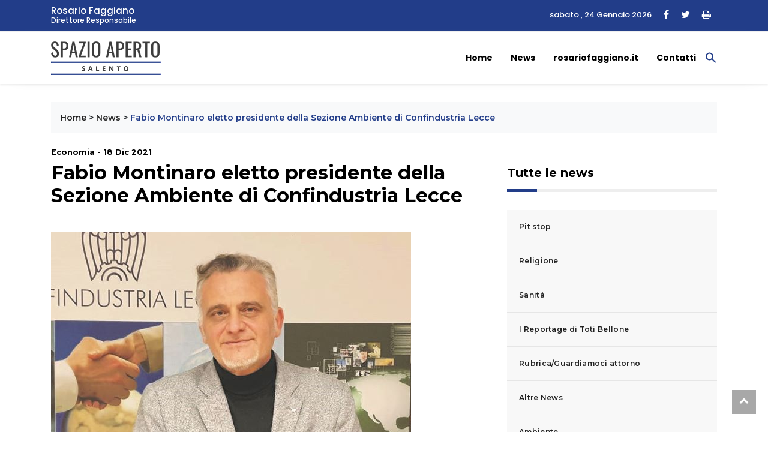

--- FILE ---
content_type: text/html; charset=utf-8
request_url: https://www.google.com/recaptcha/api2/anchor?ar=1&k=6LflPeMoAAAAAA9DnOozGUz3cI6YCBnxwQRHIaJh&co=aHR0cHM6Ly93d3cuc3BhemlvYXBlcnRvc2FsZW50by5pdDo0NDM.&hl=en&v=PoyoqOPhxBO7pBk68S4YbpHZ&size=invisible&anchor-ms=20000&execute-ms=30000&cb=id7mjwj3d80p
body_size: 48701
content:
<!DOCTYPE HTML><html dir="ltr" lang="en"><head><meta http-equiv="Content-Type" content="text/html; charset=UTF-8">
<meta http-equiv="X-UA-Compatible" content="IE=edge">
<title>reCAPTCHA</title>
<style type="text/css">
/* cyrillic-ext */
@font-face {
  font-family: 'Roboto';
  font-style: normal;
  font-weight: 400;
  font-stretch: 100%;
  src: url(//fonts.gstatic.com/s/roboto/v48/KFO7CnqEu92Fr1ME7kSn66aGLdTylUAMa3GUBHMdazTgWw.woff2) format('woff2');
  unicode-range: U+0460-052F, U+1C80-1C8A, U+20B4, U+2DE0-2DFF, U+A640-A69F, U+FE2E-FE2F;
}
/* cyrillic */
@font-face {
  font-family: 'Roboto';
  font-style: normal;
  font-weight: 400;
  font-stretch: 100%;
  src: url(//fonts.gstatic.com/s/roboto/v48/KFO7CnqEu92Fr1ME7kSn66aGLdTylUAMa3iUBHMdazTgWw.woff2) format('woff2');
  unicode-range: U+0301, U+0400-045F, U+0490-0491, U+04B0-04B1, U+2116;
}
/* greek-ext */
@font-face {
  font-family: 'Roboto';
  font-style: normal;
  font-weight: 400;
  font-stretch: 100%;
  src: url(//fonts.gstatic.com/s/roboto/v48/KFO7CnqEu92Fr1ME7kSn66aGLdTylUAMa3CUBHMdazTgWw.woff2) format('woff2');
  unicode-range: U+1F00-1FFF;
}
/* greek */
@font-face {
  font-family: 'Roboto';
  font-style: normal;
  font-weight: 400;
  font-stretch: 100%;
  src: url(//fonts.gstatic.com/s/roboto/v48/KFO7CnqEu92Fr1ME7kSn66aGLdTylUAMa3-UBHMdazTgWw.woff2) format('woff2');
  unicode-range: U+0370-0377, U+037A-037F, U+0384-038A, U+038C, U+038E-03A1, U+03A3-03FF;
}
/* math */
@font-face {
  font-family: 'Roboto';
  font-style: normal;
  font-weight: 400;
  font-stretch: 100%;
  src: url(//fonts.gstatic.com/s/roboto/v48/KFO7CnqEu92Fr1ME7kSn66aGLdTylUAMawCUBHMdazTgWw.woff2) format('woff2');
  unicode-range: U+0302-0303, U+0305, U+0307-0308, U+0310, U+0312, U+0315, U+031A, U+0326-0327, U+032C, U+032F-0330, U+0332-0333, U+0338, U+033A, U+0346, U+034D, U+0391-03A1, U+03A3-03A9, U+03B1-03C9, U+03D1, U+03D5-03D6, U+03F0-03F1, U+03F4-03F5, U+2016-2017, U+2034-2038, U+203C, U+2040, U+2043, U+2047, U+2050, U+2057, U+205F, U+2070-2071, U+2074-208E, U+2090-209C, U+20D0-20DC, U+20E1, U+20E5-20EF, U+2100-2112, U+2114-2115, U+2117-2121, U+2123-214F, U+2190, U+2192, U+2194-21AE, U+21B0-21E5, U+21F1-21F2, U+21F4-2211, U+2213-2214, U+2216-22FF, U+2308-230B, U+2310, U+2319, U+231C-2321, U+2336-237A, U+237C, U+2395, U+239B-23B7, U+23D0, U+23DC-23E1, U+2474-2475, U+25AF, U+25B3, U+25B7, U+25BD, U+25C1, U+25CA, U+25CC, U+25FB, U+266D-266F, U+27C0-27FF, U+2900-2AFF, U+2B0E-2B11, U+2B30-2B4C, U+2BFE, U+3030, U+FF5B, U+FF5D, U+1D400-1D7FF, U+1EE00-1EEFF;
}
/* symbols */
@font-face {
  font-family: 'Roboto';
  font-style: normal;
  font-weight: 400;
  font-stretch: 100%;
  src: url(//fonts.gstatic.com/s/roboto/v48/KFO7CnqEu92Fr1ME7kSn66aGLdTylUAMaxKUBHMdazTgWw.woff2) format('woff2');
  unicode-range: U+0001-000C, U+000E-001F, U+007F-009F, U+20DD-20E0, U+20E2-20E4, U+2150-218F, U+2190, U+2192, U+2194-2199, U+21AF, U+21E6-21F0, U+21F3, U+2218-2219, U+2299, U+22C4-22C6, U+2300-243F, U+2440-244A, U+2460-24FF, U+25A0-27BF, U+2800-28FF, U+2921-2922, U+2981, U+29BF, U+29EB, U+2B00-2BFF, U+4DC0-4DFF, U+FFF9-FFFB, U+10140-1018E, U+10190-1019C, U+101A0, U+101D0-101FD, U+102E0-102FB, U+10E60-10E7E, U+1D2C0-1D2D3, U+1D2E0-1D37F, U+1F000-1F0FF, U+1F100-1F1AD, U+1F1E6-1F1FF, U+1F30D-1F30F, U+1F315, U+1F31C, U+1F31E, U+1F320-1F32C, U+1F336, U+1F378, U+1F37D, U+1F382, U+1F393-1F39F, U+1F3A7-1F3A8, U+1F3AC-1F3AF, U+1F3C2, U+1F3C4-1F3C6, U+1F3CA-1F3CE, U+1F3D4-1F3E0, U+1F3ED, U+1F3F1-1F3F3, U+1F3F5-1F3F7, U+1F408, U+1F415, U+1F41F, U+1F426, U+1F43F, U+1F441-1F442, U+1F444, U+1F446-1F449, U+1F44C-1F44E, U+1F453, U+1F46A, U+1F47D, U+1F4A3, U+1F4B0, U+1F4B3, U+1F4B9, U+1F4BB, U+1F4BF, U+1F4C8-1F4CB, U+1F4D6, U+1F4DA, U+1F4DF, U+1F4E3-1F4E6, U+1F4EA-1F4ED, U+1F4F7, U+1F4F9-1F4FB, U+1F4FD-1F4FE, U+1F503, U+1F507-1F50B, U+1F50D, U+1F512-1F513, U+1F53E-1F54A, U+1F54F-1F5FA, U+1F610, U+1F650-1F67F, U+1F687, U+1F68D, U+1F691, U+1F694, U+1F698, U+1F6AD, U+1F6B2, U+1F6B9-1F6BA, U+1F6BC, U+1F6C6-1F6CF, U+1F6D3-1F6D7, U+1F6E0-1F6EA, U+1F6F0-1F6F3, U+1F6F7-1F6FC, U+1F700-1F7FF, U+1F800-1F80B, U+1F810-1F847, U+1F850-1F859, U+1F860-1F887, U+1F890-1F8AD, U+1F8B0-1F8BB, U+1F8C0-1F8C1, U+1F900-1F90B, U+1F93B, U+1F946, U+1F984, U+1F996, U+1F9E9, U+1FA00-1FA6F, U+1FA70-1FA7C, U+1FA80-1FA89, U+1FA8F-1FAC6, U+1FACE-1FADC, U+1FADF-1FAE9, U+1FAF0-1FAF8, U+1FB00-1FBFF;
}
/* vietnamese */
@font-face {
  font-family: 'Roboto';
  font-style: normal;
  font-weight: 400;
  font-stretch: 100%;
  src: url(//fonts.gstatic.com/s/roboto/v48/KFO7CnqEu92Fr1ME7kSn66aGLdTylUAMa3OUBHMdazTgWw.woff2) format('woff2');
  unicode-range: U+0102-0103, U+0110-0111, U+0128-0129, U+0168-0169, U+01A0-01A1, U+01AF-01B0, U+0300-0301, U+0303-0304, U+0308-0309, U+0323, U+0329, U+1EA0-1EF9, U+20AB;
}
/* latin-ext */
@font-face {
  font-family: 'Roboto';
  font-style: normal;
  font-weight: 400;
  font-stretch: 100%;
  src: url(//fonts.gstatic.com/s/roboto/v48/KFO7CnqEu92Fr1ME7kSn66aGLdTylUAMa3KUBHMdazTgWw.woff2) format('woff2');
  unicode-range: U+0100-02BA, U+02BD-02C5, U+02C7-02CC, U+02CE-02D7, U+02DD-02FF, U+0304, U+0308, U+0329, U+1D00-1DBF, U+1E00-1E9F, U+1EF2-1EFF, U+2020, U+20A0-20AB, U+20AD-20C0, U+2113, U+2C60-2C7F, U+A720-A7FF;
}
/* latin */
@font-face {
  font-family: 'Roboto';
  font-style: normal;
  font-weight: 400;
  font-stretch: 100%;
  src: url(//fonts.gstatic.com/s/roboto/v48/KFO7CnqEu92Fr1ME7kSn66aGLdTylUAMa3yUBHMdazQ.woff2) format('woff2');
  unicode-range: U+0000-00FF, U+0131, U+0152-0153, U+02BB-02BC, U+02C6, U+02DA, U+02DC, U+0304, U+0308, U+0329, U+2000-206F, U+20AC, U+2122, U+2191, U+2193, U+2212, U+2215, U+FEFF, U+FFFD;
}
/* cyrillic-ext */
@font-face {
  font-family: 'Roboto';
  font-style: normal;
  font-weight: 500;
  font-stretch: 100%;
  src: url(//fonts.gstatic.com/s/roboto/v48/KFO7CnqEu92Fr1ME7kSn66aGLdTylUAMa3GUBHMdazTgWw.woff2) format('woff2');
  unicode-range: U+0460-052F, U+1C80-1C8A, U+20B4, U+2DE0-2DFF, U+A640-A69F, U+FE2E-FE2F;
}
/* cyrillic */
@font-face {
  font-family: 'Roboto';
  font-style: normal;
  font-weight: 500;
  font-stretch: 100%;
  src: url(//fonts.gstatic.com/s/roboto/v48/KFO7CnqEu92Fr1ME7kSn66aGLdTylUAMa3iUBHMdazTgWw.woff2) format('woff2');
  unicode-range: U+0301, U+0400-045F, U+0490-0491, U+04B0-04B1, U+2116;
}
/* greek-ext */
@font-face {
  font-family: 'Roboto';
  font-style: normal;
  font-weight: 500;
  font-stretch: 100%;
  src: url(//fonts.gstatic.com/s/roboto/v48/KFO7CnqEu92Fr1ME7kSn66aGLdTylUAMa3CUBHMdazTgWw.woff2) format('woff2');
  unicode-range: U+1F00-1FFF;
}
/* greek */
@font-face {
  font-family: 'Roboto';
  font-style: normal;
  font-weight: 500;
  font-stretch: 100%;
  src: url(//fonts.gstatic.com/s/roboto/v48/KFO7CnqEu92Fr1ME7kSn66aGLdTylUAMa3-UBHMdazTgWw.woff2) format('woff2');
  unicode-range: U+0370-0377, U+037A-037F, U+0384-038A, U+038C, U+038E-03A1, U+03A3-03FF;
}
/* math */
@font-face {
  font-family: 'Roboto';
  font-style: normal;
  font-weight: 500;
  font-stretch: 100%;
  src: url(//fonts.gstatic.com/s/roboto/v48/KFO7CnqEu92Fr1ME7kSn66aGLdTylUAMawCUBHMdazTgWw.woff2) format('woff2');
  unicode-range: U+0302-0303, U+0305, U+0307-0308, U+0310, U+0312, U+0315, U+031A, U+0326-0327, U+032C, U+032F-0330, U+0332-0333, U+0338, U+033A, U+0346, U+034D, U+0391-03A1, U+03A3-03A9, U+03B1-03C9, U+03D1, U+03D5-03D6, U+03F0-03F1, U+03F4-03F5, U+2016-2017, U+2034-2038, U+203C, U+2040, U+2043, U+2047, U+2050, U+2057, U+205F, U+2070-2071, U+2074-208E, U+2090-209C, U+20D0-20DC, U+20E1, U+20E5-20EF, U+2100-2112, U+2114-2115, U+2117-2121, U+2123-214F, U+2190, U+2192, U+2194-21AE, U+21B0-21E5, U+21F1-21F2, U+21F4-2211, U+2213-2214, U+2216-22FF, U+2308-230B, U+2310, U+2319, U+231C-2321, U+2336-237A, U+237C, U+2395, U+239B-23B7, U+23D0, U+23DC-23E1, U+2474-2475, U+25AF, U+25B3, U+25B7, U+25BD, U+25C1, U+25CA, U+25CC, U+25FB, U+266D-266F, U+27C0-27FF, U+2900-2AFF, U+2B0E-2B11, U+2B30-2B4C, U+2BFE, U+3030, U+FF5B, U+FF5D, U+1D400-1D7FF, U+1EE00-1EEFF;
}
/* symbols */
@font-face {
  font-family: 'Roboto';
  font-style: normal;
  font-weight: 500;
  font-stretch: 100%;
  src: url(//fonts.gstatic.com/s/roboto/v48/KFO7CnqEu92Fr1ME7kSn66aGLdTylUAMaxKUBHMdazTgWw.woff2) format('woff2');
  unicode-range: U+0001-000C, U+000E-001F, U+007F-009F, U+20DD-20E0, U+20E2-20E4, U+2150-218F, U+2190, U+2192, U+2194-2199, U+21AF, U+21E6-21F0, U+21F3, U+2218-2219, U+2299, U+22C4-22C6, U+2300-243F, U+2440-244A, U+2460-24FF, U+25A0-27BF, U+2800-28FF, U+2921-2922, U+2981, U+29BF, U+29EB, U+2B00-2BFF, U+4DC0-4DFF, U+FFF9-FFFB, U+10140-1018E, U+10190-1019C, U+101A0, U+101D0-101FD, U+102E0-102FB, U+10E60-10E7E, U+1D2C0-1D2D3, U+1D2E0-1D37F, U+1F000-1F0FF, U+1F100-1F1AD, U+1F1E6-1F1FF, U+1F30D-1F30F, U+1F315, U+1F31C, U+1F31E, U+1F320-1F32C, U+1F336, U+1F378, U+1F37D, U+1F382, U+1F393-1F39F, U+1F3A7-1F3A8, U+1F3AC-1F3AF, U+1F3C2, U+1F3C4-1F3C6, U+1F3CA-1F3CE, U+1F3D4-1F3E0, U+1F3ED, U+1F3F1-1F3F3, U+1F3F5-1F3F7, U+1F408, U+1F415, U+1F41F, U+1F426, U+1F43F, U+1F441-1F442, U+1F444, U+1F446-1F449, U+1F44C-1F44E, U+1F453, U+1F46A, U+1F47D, U+1F4A3, U+1F4B0, U+1F4B3, U+1F4B9, U+1F4BB, U+1F4BF, U+1F4C8-1F4CB, U+1F4D6, U+1F4DA, U+1F4DF, U+1F4E3-1F4E6, U+1F4EA-1F4ED, U+1F4F7, U+1F4F9-1F4FB, U+1F4FD-1F4FE, U+1F503, U+1F507-1F50B, U+1F50D, U+1F512-1F513, U+1F53E-1F54A, U+1F54F-1F5FA, U+1F610, U+1F650-1F67F, U+1F687, U+1F68D, U+1F691, U+1F694, U+1F698, U+1F6AD, U+1F6B2, U+1F6B9-1F6BA, U+1F6BC, U+1F6C6-1F6CF, U+1F6D3-1F6D7, U+1F6E0-1F6EA, U+1F6F0-1F6F3, U+1F6F7-1F6FC, U+1F700-1F7FF, U+1F800-1F80B, U+1F810-1F847, U+1F850-1F859, U+1F860-1F887, U+1F890-1F8AD, U+1F8B0-1F8BB, U+1F8C0-1F8C1, U+1F900-1F90B, U+1F93B, U+1F946, U+1F984, U+1F996, U+1F9E9, U+1FA00-1FA6F, U+1FA70-1FA7C, U+1FA80-1FA89, U+1FA8F-1FAC6, U+1FACE-1FADC, U+1FADF-1FAE9, U+1FAF0-1FAF8, U+1FB00-1FBFF;
}
/* vietnamese */
@font-face {
  font-family: 'Roboto';
  font-style: normal;
  font-weight: 500;
  font-stretch: 100%;
  src: url(//fonts.gstatic.com/s/roboto/v48/KFO7CnqEu92Fr1ME7kSn66aGLdTylUAMa3OUBHMdazTgWw.woff2) format('woff2');
  unicode-range: U+0102-0103, U+0110-0111, U+0128-0129, U+0168-0169, U+01A0-01A1, U+01AF-01B0, U+0300-0301, U+0303-0304, U+0308-0309, U+0323, U+0329, U+1EA0-1EF9, U+20AB;
}
/* latin-ext */
@font-face {
  font-family: 'Roboto';
  font-style: normal;
  font-weight: 500;
  font-stretch: 100%;
  src: url(//fonts.gstatic.com/s/roboto/v48/KFO7CnqEu92Fr1ME7kSn66aGLdTylUAMa3KUBHMdazTgWw.woff2) format('woff2');
  unicode-range: U+0100-02BA, U+02BD-02C5, U+02C7-02CC, U+02CE-02D7, U+02DD-02FF, U+0304, U+0308, U+0329, U+1D00-1DBF, U+1E00-1E9F, U+1EF2-1EFF, U+2020, U+20A0-20AB, U+20AD-20C0, U+2113, U+2C60-2C7F, U+A720-A7FF;
}
/* latin */
@font-face {
  font-family: 'Roboto';
  font-style: normal;
  font-weight: 500;
  font-stretch: 100%;
  src: url(//fonts.gstatic.com/s/roboto/v48/KFO7CnqEu92Fr1ME7kSn66aGLdTylUAMa3yUBHMdazQ.woff2) format('woff2');
  unicode-range: U+0000-00FF, U+0131, U+0152-0153, U+02BB-02BC, U+02C6, U+02DA, U+02DC, U+0304, U+0308, U+0329, U+2000-206F, U+20AC, U+2122, U+2191, U+2193, U+2212, U+2215, U+FEFF, U+FFFD;
}
/* cyrillic-ext */
@font-face {
  font-family: 'Roboto';
  font-style: normal;
  font-weight: 900;
  font-stretch: 100%;
  src: url(//fonts.gstatic.com/s/roboto/v48/KFO7CnqEu92Fr1ME7kSn66aGLdTylUAMa3GUBHMdazTgWw.woff2) format('woff2');
  unicode-range: U+0460-052F, U+1C80-1C8A, U+20B4, U+2DE0-2DFF, U+A640-A69F, U+FE2E-FE2F;
}
/* cyrillic */
@font-face {
  font-family: 'Roboto';
  font-style: normal;
  font-weight: 900;
  font-stretch: 100%;
  src: url(//fonts.gstatic.com/s/roboto/v48/KFO7CnqEu92Fr1ME7kSn66aGLdTylUAMa3iUBHMdazTgWw.woff2) format('woff2');
  unicode-range: U+0301, U+0400-045F, U+0490-0491, U+04B0-04B1, U+2116;
}
/* greek-ext */
@font-face {
  font-family: 'Roboto';
  font-style: normal;
  font-weight: 900;
  font-stretch: 100%;
  src: url(//fonts.gstatic.com/s/roboto/v48/KFO7CnqEu92Fr1ME7kSn66aGLdTylUAMa3CUBHMdazTgWw.woff2) format('woff2');
  unicode-range: U+1F00-1FFF;
}
/* greek */
@font-face {
  font-family: 'Roboto';
  font-style: normal;
  font-weight: 900;
  font-stretch: 100%;
  src: url(//fonts.gstatic.com/s/roboto/v48/KFO7CnqEu92Fr1ME7kSn66aGLdTylUAMa3-UBHMdazTgWw.woff2) format('woff2');
  unicode-range: U+0370-0377, U+037A-037F, U+0384-038A, U+038C, U+038E-03A1, U+03A3-03FF;
}
/* math */
@font-face {
  font-family: 'Roboto';
  font-style: normal;
  font-weight: 900;
  font-stretch: 100%;
  src: url(//fonts.gstatic.com/s/roboto/v48/KFO7CnqEu92Fr1ME7kSn66aGLdTylUAMawCUBHMdazTgWw.woff2) format('woff2');
  unicode-range: U+0302-0303, U+0305, U+0307-0308, U+0310, U+0312, U+0315, U+031A, U+0326-0327, U+032C, U+032F-0330, U+0332-0333, U+0338, U+033A, U+0346, U+034D, U+0391-03A1, U+03A3-03A9, U+03B1-03C9, U+03D1, U+03D5-03D6, U+03F0-03F1, U+03F4-03F5, U+2016-2017, U+2034-2038, U+203C, U+2040, U+2043, U+2047, U+2050, U+2057, U+205F, U+2070-2071, U+2074-208E, U+2090-209C, U+20D0-20DC, U+20E1, U+20E5-20EF, U+2100-2112, U+2114-2115, U+2117-2121, U+2123-214F, U+2190, U+2192, U+2194-21AE, U+21B0-21E5, U+21F1-21F2, U+21F4-2211, U+2213-2214, U+2216-22FF, U+2308-230B, U+2310, U+2319, U+231C-2321, U+2336-237A, U+237C, U+2395, U+239B-23B7, U+23D0, U+23DC-23E1, U+2474-2475, U+25AF, U+25B3, U+25B7, U+25BD, U+25C1, U+25CA, U+25CC, U+25FB, U+266D-266F, U+27C0-27FF, U+2900-2AFF, U+2B0E-2B11, U+2B30-2B4C, U+2BFE, U+3030, U+FF5B, U+FF5D, U+1D400-1D7FF, U+1EE00-1EEFF;
}
/* symbols */
@font-face {
  font-family: 'Roboto';
  font-style: normal;
  font-weight: 900;
  font-stretch: 100%;
  src: url(//fonts.gstatic.com/s/roboto/v48/KFO7CnqEu92Fr1ME7kSn66aGLdTylUAMaxKUBHMdazTgWw.woff2) format('woff2');
  unicode-range: U+0001-000C, U+000E-001F, U+007F-009F, U+20DD-20E0, U+20E2-20E4, U+2150-218F, U+2190, U+2192, U+2194-2199, U+21AF, U+21E6-21F0, U+21F3, U+2218-2219, U+2299, U+22C4-22C6, U+2300-243F, U+2440-244A, U+2460-24FF, U+25A0-27BF, U+2800-28FF, U+2921-2922, U+2981, U+29BF, U+29EB, U+2B00-2BFF, U+4DC0-4DFF, U+FFF9-FFFB, U+10140-1018E, U+10190-1019C, U+101A0, U+101D0-101FD, U+102E0-102FB, U+10E60-10E7E, U+1D2C0-1D2D3, U+1D2E0-1D37F, U+1F000-1F0FF, U+1F100-1F1AD, U+1F1E6-1F1FF, U+1F30D-1F30F, U+1F315, U+1F31C, U+1F31E, U+1F320-1F32C, U+1F336, U+1F378, U+1F37D, U+1F382, U+1F393-1F39F, U+1F3A7-1F3A8, U+1F3AC-1F3AF, U+1F3C2, U+1F3C4-1F3C6, U+1F3CA-1F3CE, U+1F3D4-1F3E0, U+1F3ED, U+1F3F1-1F3F3, U+1F3F5-1F3F7, U+1F408, U+1F415, U+1F41F, U+1F426, U+1F43F, U+1F441-1F442, U+1F444, U+1F446-1F449, U+1F44C-1F44E, U+1F453, U+1F46A, U+1F47D, U+1F4A3, U+1F4B0, U+1F4B3, U+1F4B9, U+1F4BB, U+1F4BF, U+1F4C8-1F4CB, U+1F4D6, U+1F4DA, U+1F4DF, U+1F4E3-1F4E6, U+1F4EA-1F4ED, U+1F4F7, U+1F4F9-1F4FB, U+1F4FD-1F4FE, U+1F503, U+1F507-1F50B, U+1F50D, U+1F512-1F513, U+1F53E-1F54A, U+1F54F-1F5FA, U+1F610, U+1F650-1F67F, U+1F687, U+1F68D, U+1F691, U+1F694, U+1F698, U+1F6AD, U+1F6B2, U+1F6B9-1F6BA, U+1F6BC, U+1F6C6-1F6CF, U+1F6D3-1F6D7, U+1F6E0-1F6EA, U+1F6F0-1F6F3, U+1F6F7-1F6FC, U+1F700-1F7FF, U+1F800-1F80B, U+1F810-1F847, U+1F850-1F859, U+1F860-1F887, U+1F890-1F8AD, U+1F8B0-1F8BB, U+1F8C0-1F8C1, U+1F900-1F90B, U+1F93B, U+1F946, U+1F984, U+1F996, U+1F9E9, U+1FA00-1FA6F, U+1FA70-1FA7C, U+1FA80-1FA89, U+1FA8F-1FAC6, U+1FACE-1FADC, U+1FADF-1FAE9, U+1FAF0-1FAF8, U+1FB00-1FBFF;
}
/* vietnamese */
@font-face {
  font-family: 'Roboto';
  font-style: normal;
  font-weight: 900;
  font-stretch: 100%;
  src: url(//fonts.gstatic.com/s/roboto/v48/KFO7CnqEu92Fr1ME7kSn66aGLdTylUAMa3OUBHMdazTgWw.woff2) format('woff2');
  unicode-range: U+0102-0103, U+0110-0111, U+0128-0129, U+0168-0169, U+01A0-01A1, U+01AF-01B0, U+0300-0301, U+0303-0304, U+0308-0309, U+0323, U+0329, U+1EA0-1EF9, U+20AB;
}
/* latin-ext */
@font-face {
  font-family: 'Roboto';
  font-style: normal;
  font-weight: 900;
  font-stretch: 100%;
  src: url(//fonts.gstatic.com/s/roboto/v48/KFO7CnqEu92Fr1ME7kSn66aGLdTylUAMa3KUBHMdazTgWw.woff2) format('woff2');
  unicode-range: U+0100-02BA, U+02BD-02C5, U+02C7-02CC, U+02CE-02D7, U+02DD-02FF, U+0304, U+0308, U+0329, U+1D00-1DBF, U+1E00-1E9F, U+1EF2-1EFF, U+2020, U+20A0-20AB, U+20AD-20C0, U+2113, U+2C60-2C7F, U+A720-A7FF;
}
/* latin */
@font-face {
  font-family: 'Roboto';
  font-style: normal;
  font-weight: 900;
  font-stretch: 100%;
  src: url(//fonts.gstatic.com/s/roboto/v48/KFO7CnqEu92Fr1ME7kSn66aGLdTylUAMa3yUBHMdazQ.woff2) format('woff2');
  unicode-range: U+0000-00FF, U+0131, U+0152-0153, U+02BB-02BC, U+02C6, U+02DA, U+02DC, U+0304, U+0308, U+0329, U+2000-206F, U+20AC, U+2122, U+2191, U+2193, U+2212, U+2215, U+FEFF, U+FFFD;
}

</style>
<link rel="stylesheet" type="text/css" href="https://www.gstatic.com/recaptcha/releases/PoyoqOPhxBO7pBk68S4YbpHZ/styles__ltr.css">
<script nonce="TYzApGP_iIfPnSp7qCqFzA" type="text/javascript">window['__recaptcha_api'] = 'https://www.google.com/recaptcha/api2/';</script>
<script type="text/javascript" src="https://www.gstatic.com/recaptcha/releases/PoyoqOPhxBO7pBk68S4YbpHZ/recaptcha__en.js" nonce="TYzApGP_iIfPnSp7qCqFzA">
      
    </script></head>
<body><div id="rc-anchor-alert" class="rc-anchor-alert"></div>
<input type="hidden" id="recaptcha-token" value="[base64]">
<script type="text/javascript" nonce="TYzApGP_iIfPnSp7qCqFzA">
      recaptcha.anchor.Main.init("[\x22ainput\x22,[\x22bgdata\x22,\x22\x22,\[base64]/[base64]/[base64]/ZyhXLGgpOnEoW04sMjEsbF0sVywwKSxoKSxmYWxzZSxmYWxzZSl9Y2F0Y2goayl7RygzNTgsVyk/[base64]/[base64]/[base64]/[base64]/[base64]/[base64]/[base64]/bmV3IEJbT10oRFswXSk6dz09Mj9uZXcgQltPXShEWzBdLERbMV0pOnc9PTM/bmV3IEJbT10oRFswXSxEWzFdLERbMl0pOnc9PTQ/[base64]/[base64]/[base64]/[base64]/[base64]\\u003d\x22,\[base64]\\u003d\x22,\x22fl5tEwxoGUc3w6XChy8Dw6LDj2/Do8OGwp8Sw67Cj24fKC3DuE8ZLVPDiAg1w4oPNyPCpcOdwpPCnyxYw5N1w6DDl8KNwoPCt3HCn8OiwroPwoHCn8O9aMKsOg0Aw6ALBcKzQcKFXi5lcMKkwp/CjxfDmlpow7BRI8K8w5fDn8OSw5p5WMOnw6fCuULCnlE+Q2Qnw6FnAmnChMK9w7F1MihIQGEdwptxw4wAAcKXNi9Vwps4w7tiayrDvMOxwq5vw4TDjnhOXsOra31/SsODw6/DvsOuA8K3GcOze8Kww60bNWZOwoJBC3HCnRPCh8Khw64fwqcqwqsoMU7CpsKGZxYzwqzDsMKCwokXwofDjsOHw699bQ4ew4gCw5LCpcKtasOBwqNLccK8w65xOcOIw7RgLj3CqkXCuy7Cq8KSS8O5w4/Dqyx2w4U9w40+wq54w61Mw7lmwqUHwrnCkQDCggPCigDCjnlYwotxd8KgwoJkCjhdEQkCw5NtwpslwrHCn0BAcsK0f8KOQ8OXw6/Dm2RPHsOIwrvCtsKaw6DCi8K9w6vDg2FQwqYVDgbCpMKVw7JJOsKgQWVmwrg5ZcOewqvClmsswqXCvWnDrcOKw6kZMhnDmMKxwoIAWjnDscOgGsOEacO/w4MEw4s9Nx3Dk8OlPsOgBsO4LG7Dnnkow5bCjsOgD07CkU7CkidNw5/ChCEmDsO+McOqwpLCjlYMwoPDl03Do2bCuW3DilTCoTjDpcKDwokFasK/[base64]/CigchGnMbw5gmwr3DjcOZwqjCrcKmRSVyUsKAw7Ifwp/ChlJPYsKNwr3CtcOjEQ1aCMOsw6NYwp3CnsKqL17Cu3rCkMKgw6FOw6LDn8KJUcKtIQ/DgcOWDEPCrsOLwq/[base64]/woDDisObw5EXKUXDtsODP8O5MMKJI0wiYRoPIMODw7wxGw7ClsKde8KpTcKawpvCvMOwwoR9K8KiEcKAOU8dQ8KkasKsLsKUw54/KcOXwoHDiMOeVlTDpVHDnMK8EcKTw5cgw6/DmMOcw4/Ci8KPJmLDicONBV7DtMKPw5rChMKfSWLCk8KFScKPwo18wrrClcK2ZBrCpWsha8ODwqXCiwzClUt1TnrDiMO8S0/[base64]/CgsO/w5LDiQzDuV4Zw5XDjMKrJsOmODbCpsKNw7o8w6rCrzEpDsOTPcKrw4xBw6gew6Q3GcKBFyI3wrnCvsKfw4TCmxLDq8K4wol5w448XT4dw7s1d3AbW8OHwoTDhSrCvsOUGcO0woNywpvDuB9Ywp/CmMKLw5hscMONT8KDwqZrw4LDocKGGsKvdwVbw4gQwpXCgsOtD8Oawp3DmMKvworCmRM/[base64]/Q8OCw67DgcOCw5BQNMKPw7LDly52YsKswprCrHzCscKibmdvV8ORCMK+w71IKMKiwqwWdXYWw7QrwqoFw4/CpxfDmsKhGk85wpUXw7opwpY/w4x/AMKGYMKMcsKOwqAOw5odwrfDklxYwqddw4zCnArCqRMDXzVhw4J3NsK4w6TCucOlwqPCusK0w7Jnwp1fw5c0w60Sw4jCgnjClMKWDMKKeyp5dcO1w5V6BcK5BDx0WsONVz3CgzEwwoFTE8KlJmfCoXXCp8K7EcO6w6bDt3rDvBLDnh5aN8O/[base64]/DqTBsfcKuwrrClk3CnzpOw4cqwo3Ch33CuhLDjQLDrcKWKsOsw4FTQ8OlOFPCpcKGw4XDrik4F8Omwr/Dj07CvVhGZcK5b3vDgcKPeSHCoy7DnsOkEsOlwpklPCPDsRDCvitJw6TDiF3DmsOOw7EXVR5VRUZoNwQREMOLw5BjXWDDjMOHw7vCksOXw4rDuFzDvcKLw7fDqsKDw6smYirDnDYmwpbDtMOeA8K/w6PDqBTDm1cbw5wnwqBGVcOMwojCm8O0azR0CyXCkiZuwqTCocK1w7ZmWXbDi086w5N9WsOnwqPCu3YCw4dARMOAwrwCwp0MeTBOwqA/BjUqEzvCpsORw74OwojCtQVuW8KsQcOLw6R7CBzDnjM4wqp2AsOxwrh/Im3DsMOYwqcYRVYfwpXDhw4VP3wdw6BSXsK4TcOZO319ZMK7JgTDrH3Cux8EEAtXc8Ouw6TCjWtgw6I6Kkcyw6dfQ0fChCXCl8OTdnFGbMKKLcOvwo0gwobCksKgXEBLw4DCjnxLwoRTBMOWKxQUTyAcc8KWw6TDoMO/woTCtMOkw6RawoJXWRvDuMK9WkrCljhCwrF9LsK+wrfCisKmw6XDj8Oow5UBwpQdwqnDo8KhMcOmwrrDhU1oaFTCm8KEw6Rxw48Qwrg1wp3ClWIybhhzAHlrasOeC8KCc8KLwobCl8KrN8OGwpJswpR9w68cKAPCuDxASg/[base64]/[base64]/w7rDkcKMAcOcw50vdkU2N0LDisO9OcOAwp5Zw5Qmw7/DsMK+w60SwqTDj8K9cMO9w5tzw4QTE8K6cRzCvzXCtVhSw7bCgsKoCCnCoUsKFk7CosKUYMO/wopawqnDjMO9PG56MMOdJGE1UsOuf2DDoWZDw5zCqC1GwoDCkhnCmyEdwrYjwpDDu8Oewq/CrhAGX8OAXcKYNBMGWgHDjE3Ck8KLwpPCpztrw6nCkMK6WMKnJ8OqXMKdwrLCik3DlsOewp5ww4FxwozCjSXCuWA9FMO2w7HCgsKJwoxJQMO9w7vCksOEakjCszXDr3/[base64]/Dt8Oew5diFFHCj8Olwrhdw7bCuMO1fHskaMK9w5ZqwoTDg8OlBMKZw7jCv8OLw4VHQE9RwpzCnwjDmsKZwq7CqsKANsOew7fCvhpcw6XChyI1wrLClUUPwq4ywo3DhSILwrE+w7DCq8ODZmLDtk7CmBzChQMAw7fDtUnDpDnDjkfCu8Kow7PCiHAuWcKZwr/DhTlIwofDoDHCuDzDk8KQQMKFbVPCgcOPw7bDtkzCqBsXw4UawqPDi8KDVcKyWMONXcO5wppmw4h6woU8wogww7vDklLDnMK4wqvDq8K4w6zDnsOtw7BDJyrDlSNxw7NfFsOWwqhDTMO7fRgMwrgIwr5CwpjDgz/[base64]/CpMKMKlJ/wqQ8w7DCoWHDnF7DpRHDpcOtTgHCsDE3NF8aw4tbw5zCncOFVTx8wpkcR1g+ZHkdMRHDosOgwpPDmVPDpWFVPTlrwoDDgUfCrArCrsKTJ3/Cq8O1bBjCoMKBEzMfURt3AXxUOkvDtB98wpl6woItO8OJRMKVwqLDizN/G8OQAHnDrMKvwpHDicKvwofDlMO5w4nDlTbDssKhE8OHwqhJw6XCuG3DiUTDtlAFwoR2QcOnMFnDvcKvwqJpUcKkXGzCpRU/[base64]/wrvDhDkEw41swr83w54Ew67DnMOGJ8K8wrRiVD0sfMOzw4NCwpZOSCdlPBPDj07Chjd6w4/[base64]/DoMKeMMOHw5Emd39MSsKnaz3CjmfCu3bDq8KEZnYNwr9mw6kvw5fCjQxnw5DCocKAwo8MBcO/wpPDhxwNwrAjSV/CqEkdw5Z2K0BMUQ7CvDgBHB4Uw45Gw7Zhw5PCpsORw5DDiEbDrjlzw6/[base64]/IMOhw51TwotyfhVLwq7CisOpwoA5VcO0w5PCljdcVsOvw6twccK8wqNMDcO8wprCiDHCk8OPasO5Cl3DqBwqwq/CpBrDvTknw7dDFRRGc2dYw5RNPSxuw4bCngtaH8OGHsOjCgVZITjDt8KowowTwoLDo0YzwqHDrApzDMKxVMKDN0nCunXCpsOqIsKEwqzCvsOHD8K5ecKQNRV/w6Z8wr7DljtPasONwqETwpvCgcK8QSDDqcOkwpxxDVTChSNxwoLCj1HDjMOQOcOlJ8OBbMKeHz/Duxw4E8KaN8OhwrTDvRBuMcOAwr43PQrCp8OGwqrCgcKtEF9Bw5nCjwrDgkQmw48rw4llwqjCkg9qw60Awq5ow4zCjMKOwrVfGVFvFHhxNVzCnzvCu8OSw784w6lHOMKbw4pfHWN6w4cqwo/Dl8Oswr81PHzDhcOtB8KBU8O/[base64]/DssOeJ8KEUcKKwrnDs8K7EHA1w5fCuxZ2wpRBFcOYQ8Kuwp7ChHbCv8OxRMKrwq5YEljDlsOuw51Mw4oxw4vCmsOubcK5WCpJcsK8w6rCu8Okw7IdbsKIw77ClMKpTFlHcMKpw4UwwpYYQsOiw7oMw7M0d8KOw6UrwotZIcOuwo0Xw5fDlgDDsnTCuMKEwqg/wpTDkDrDugprQ8Kaw453wp/[base64]/[base64]/Cl8KPw4nCtMOZDjbCkcO3w6LDv8OpKg8UcmXCm8KVMkDCoA45woFxw5QbL0/DsMOnw5BwQTBUWcKhwoMaHsK8wplSN2AmBTDDuwQsdcOYw7ZqwqbCgGrCg8Orwp5kSsKhYWMrMl4/wr7DucOfR8K2w4zDgThmEVDCm3UqwpFqw63CrUZZTRZCw5zCsilHLGVhDsOhPsOBw7wTw7XDs1nDkGdVw7HDqSkHw4XCnkU4IsONwrN2w53DmsOow6zClcKWccOaw7DDll8vw4VQw51qEMOcPMKGwrtqa8OBwrURwqwzfsO6w4geEQ/Dk8OzwqF5w5oaRcOlEsOewrHDicOBRwpuQn/CuRjCrBXDosKnfsONworCqsO5ODocATPCuwYuJz1jLsK8wog0wpIfZXRaHsOgwod8e8OwwpNrZsODw5Bjw53Ciz3DuioPDMK+wqbCs8Knw5TDo8OGwr3DqsKew5/DnMKpw4hiwpVlNMKQMcK2w45jwr/Clwd2cm8mK8O/[base64]/[base64]/DgcKPwok0dzbCvcKbwrbDqMKQwonCqjEgw597w6zCmTDDtcOnflNVPXM1w4FCO8Kbw4Zwc37CssOPw5rDnAl4FMKkDcOcw6Iow6w0AcK/[base64]/CiGJGw6HDjxVNw4LDux3Co354wqZabsO7Q8OtwpIcE0rDpjBCc8KoB0jCqsKrw6B7wpd6w54owq7DpsK3w6PDgmjDh1YcX8KaQ1B0SXTDu1h5wqjCqyLCjcOwQkQjw6xkI3hew5/Cv8OrI0vCoBUsWcKzB8KZAsKld8OMwo4ywpXCkD8dEkLDsljDil7CtGR4V8KNw7luUsOQImxSwpHDvcKdEwZpLsKIe8KwwoDCtXzCggIUaSFTwobCs3PDl1TDm1guDUJAw4vCu1zDscO/w5EpwognX3x8w6M8FUFLM8OPwo8Ew4sCw45mwoXDpcKMw6vDqgDDmxLDssKVT15QWWDCvsOzwqfCkmDDljZ0UGzDn8KxZcOiw68mbsKmw7TDssKUHsKtWMOzw6AtwoZsw7FYwovCkVLCi3I2ZMKNw7taw5ULNnpCwoE4wpXCvsO9wrDDp0c5P8Kkw7/DqmRnwqvCoMO8XcOAEV7CjTTCjwfCisKvDUrDkMOdK8OZw6wbDhU2T1LDkcOneW3DjQE+fzN8AQ/DsmvDnsO2P8O2JsKRXXbDvCvChWfDrVRHwoMsQMOTZ8OVwqnCoFIUVSnCqsKvLiNmw6h1wq8lw7U4WAkCwqk7E0/CuDTCoRwIwqvDosORw4F0w7/[base64]/DmwXDig17GwteM1zDqMO+IxXDisKiRsK/J3kBH8KAw6wrasKFw7Vgw5fDmh3CoMObaz7ClQTDqQXDpMK0w5woRMKNwr3CrMO/D8OTw4bDtsOJwqtGwq/Dj8OrJzwRw4vDl1hCZg3Ct8OKH8OlJSklR8KGOcK9V0IWw6UXWx7CsRTDqXHCrMKdXcO+VMKTw6REfU04w4tFTMKzYw17VR7Dn8O7wrE6FnxOw717wrnDgB/DlsOhwpzDmB0hJzl9TG07w7Fywpt3w64rPcKMdcOmcsKJXXAaHQDCrGI4X8OpXzARwpDCjyUxwqvDrGLCtnLCncK8woDCoMOtFMOjT8OhDlXCsS/CgcOlw7/CisK3OB3Cg8OhT8Kgwp7DhhTDgMKAZsKkOHF1UiQ6NMKAwqrChEjCpsObBMObw4LChjjDsMOVwotlwoIlw6IxGMOWJgTDj8KDw7zCt8Opw50ww5IKDjPCqVUbZcOTw63CqD/DoMOKKcKhS8KPw5Ulw4HDgzrCj1BIY8O1R8OjNBR3JsKaR8K8wr4bKcO1dlrDjMKBw6/[base64]/Cq3ZPAsOnCWTCvSlpwp/DjyNJw7rCrS/Col5Sw5wCaEEmwrciwopCWTDDgndKQcO9w7RWwqrDocOxX8O3J8OfwpzDj8OjX21gw6TDpsKCw7ZAw6LCh0bCh8OGw7dFwplmw5fDi8O3w79lVR/[base64]/CoRHDsUgQP0MNX0DCk8OACsO5ZcO7w4HCuh3DvcK5HcOUw5B9dcOhS1LCvcKmHkhgKsOgE0jDvMOdfB/Cj8O/w5/DhcOlRcKDEMKEYHlNCwXDrsKqJRvCk8Kfw6DDm8OPUTzCkjc+I8K2EHzCkcOMw6oSD8KQw4tiF8KaC8K8w6vDosKbwqDCsMOMw51WcsKOwqE9LzMjwprCscO6ODlrTyBYwqM6wrxsX8KIV8K4w5VmMMKawq8ow4V7wpfDonkHw7l/w4QxPDA/wqjCrVZmVsOgw5p2w68Kw51xZ8Odw4rDtMKZw4E+V8OLMUPDpALDgcO4woDDg3/CqBTDicKgw4zCmQfDomXDqAnDtcKJwqjCncOZKsKjwqc7M8OMS8KSPcK9CsK+w4AUw6Q8wojDqMKRwodtP8O2w6fDsh1BYMKXw5dMwohtw79/[base64]/wrPCn3TDvXnChRXDs8K/w6QSwqsfw65tAV9qdUPCrkIgw7cvw7dcw4XDuCTDvyvDv8KYQlsUw5zDo8OBw4/CrC7CmcKebMOjw7NFwrMCeypYI8Kxw4rDucOewoDCo8KGKcOESDnDjh4dwpzCiMOicMKOwr5vwot6ZMOUw5BSHXbCssOQwpVaCcK3DTvDqcO/CScxU1ceTETCvHo7EnjDqMOaJBFtf8Onb8K3w5jCimTDqMOCw4Ndw5bChT7CiMKDMz/CpsOuRMK/[base64]/[base64]/DhMOrwpbCqsOhPm0PaMKgw58nwr7CpFx1Oh1RwpgXw4sOC0p+T8Ksw5JFXlLCjGfDtQoWwojDnsOewroLw6rDqlZMw6LCiMO4YsOsMlsgFnxzw7TDkh3Dkyp/dRvDrcO9cMKQw6EJw7xYIsKzw6nDuijDsjxOw6UUa8OmfMKww6PCjklCwpp7fwzDssKuw7PDqGbDsMOnw7lYw6MLHWfCi3QBYFzCjS/[base64]/w7hgw5bDnjHDlFfClAfCncOKHsOSw6bDnn3CjMOSwoLDs1BoFMKgDcKLw7zDtWjDn8KkYcKow7vCj8K0LEMCw4jCin/DkRPDsWxBQsOwbmlZZ8Kww4XCj8O4fWDCjATDiG7ChcKgw7hqwrsXUcO8w7bDnMO/w7EZwoBJR8OlJERAwo8Jc1rDrcKHVsO5w7vClmEFOlvClynDoMKqwoPCtsO3wqPCqzI8w5vCknTCgcOOwq0iwozCjlx5WMKdT8K6w7vCgcOJFyHCimp/[base64]/wqlFwrfCmcOMw6klw5PDr8KWw5DCjRRXOcOpXsOQcmjDkkcOw4nChlh1w6bCrQM/woFcw4TCtxvDqERHFsOQwpphN8OQLsKsH8KtwpQ1w5zCnC3CocObTlU8DnXDlETCqxNPwql+FcKzFHhbdsOywqjDmmtgwrt0wpPChgdCw5jDkG8ZXkXCmcKTwqwlR8OEw67DnsOAw7J/AFvDjkcwBX4lLMOna0NnRh7CisO4TSB2Tw95w5/CmMKswp7DosOAJ04wA8OTw48swpRGw57Dt8KTZDTDvzApVcODZWPCr8OZcUXDu8O9CsKjw4FVwpzDhyDDl1/CgkDDklXChgPDksKXNlsiw75rwqooUMKad8KuEz8QFCzChBnDoU/DimrDjHPDiMK1wrlwwqTChsKdKUvDgm/Cr8ODKAzCnxnDrsK/w7BAM8KPGRIbwoLDlDrDjhrDi8OzQMKkw7TCpiZDemrCkxTDhGHCiCcNdADDgcOpwoE0w4HDo8KyTi3Cj2ZFLELClcKhwqLDtxHDt8ObMVTDhcOIEyMSw4cVwonCosK8SB/CtMKyNEwYBMO/YhbDnkrCtcOiAWLDqygSV8OMw77CisK0KcOpw6vCtV9LwoxvwrVyNiTCjsK5PsKrwrRYE0hqOipqO8KgOyZGS3/DsSIJMRN/wq/CuC/[base64]/XcOmw5rCq8OAw5NIwqXDr8KBZBDCkkdAwpHDtMOLw4E2exrDlcO4ccKBw5s3OMO+w4bCt8Ogw67CqMOzGMOqwrzDqsK7byc3SlFTHG9VwqYFQUM2GHJ3BsKYYsKdX2jDjMOpNxYGw7vDpj/CtsKTIcOgLsK6wrvClXt2bwhHwotCBMKewooJLsOxw4LDt2zCkyoGw5jDmGR5w592K1lgw6bCmMO7ajrCqMKNSMOPMMKUc8Ovwr7DkmLDhMOgNcOkbhnDmybCm8K5w4XCtTc1TcO4wrUoI3BvIkvCrEhiV8O/w6MFwpk/PRPCqVjCrjEjw4xKwojDksONwpjCuMOrIgl1wq8zecK3ZVA0KwnCj2peSw9TwpFuYERPeHZVS2NiBxoWw7M5K1XCqsOhSMOKwrLDsArDjMOhHcOoZVlTwrjDpMKzQDEOwrgwScKbw4LCgA7CiMKJdA7CucKMw7DDs8Olw5Q+wofDm8OZU3Yxw6/[base64]/[base64]/DqxI/wrlsRMKrwr7Cq0hEUcOtwpdmFcOowqNCw6fCvMKrOwLChcKCaE/CtSw9wqkdXcKaaMORScKqwoASw7LCqzxNwp8cw78sw6A1wqpGUsKeO39Qw7xHwrZ8UiDCpsO3wqvCihUbwrkXUMOAwo7DvsOzXDJCwqzCqkPCvQfDrMKsVUQewqvCnnUew7/CiAJVW3zDlsObwpw1wpLCocOLwrwJw5MBKMO7w7PCuGnCmMOWworCocOXwrtpw6suOjvDujVcwosxw4dUWg3CiRFpGMOQShBraQ7Ds8KwwpHDplTCtcOTw4Z6FMKcI8Kswo4Mw7LDn8KmTcKJw6VNw6AYw49icXrDpidswrsmw6obw6HDnMOnKcO9wr/DiG4tw6gidMOFWEnCtShRw4MVAUs6w7PCjE5xZ8KkacO3fsKnFcKAaUDCswHDicOAGsOXOwrCq1LDvsK5DcOaw6ZUX8KKdsKQw5fCisO9wpEXO8OdwqfDvAPDgcOOwo/[base64]/wrFrwpvCiErCmMO/AgTCv8Otw6ROw5Q3wrjClsKIwq81w63CqkPDiMOjwoVrayvDsMKiPFzDkmFsN2XCk8KpI8KWcsK+w44/[base64]/Dq8O1wocgwqNww7wsPmrCtMKUK8KgEMKQRVjDpwTCu8OOw6LCrEcNwqwCw43CvMOhw7VzwrfCosOfa8K7fsO8GsKVVC7CgmNXw5XDgENyCg/Cq8OoBWldOsOpFsKAw5d+XXPDm8KGNcO5UWrDrVfChsOOw5TCumIiwrJ9woV2w6PDihXCusK3GxgLwpY6wp/Di8OEwqPCj8OhwpBGwq7Dk8KmwpfDjcKmwqzDixHCkiFvKzAOwp3DrMOEw70wZXY2UjLDrC1HO8Kcw78aw7fDnsKgw4vDrcO8w6wzwpgGSsOZw5EBw7FpCMOGwrbCglfCucOZw43DqMO/HMKlYsORwoltJ8OMUcOFbSbCh8KCwrPCvy/ClsKuw5AywpXCosOIwqPCk3opwp3CnMOxR8O6HcOJesODQsKkwrJPw4LChcORw4fCmsOBw5/DsMO4aMKmw4wGw5Z3E8Kqw6gsw5zDmyUYXX4Lw6cZwoprDENZdcOdwpTCp8Onw7rDgwzDiRkmCMOAf8O6YMOXw6zCmsO/DQ7DoUMIOznDn8OqMcO9G2pYb8KqRgvDk8O8IcOjwovChsOmHcK+w4DDn3TDkgjCvmvCjMOzw7fCi8KbLXdPGmkURAnCuMOqwqbCpsKswqTCrsO3T8K2EmgyLn04wrx5YsO9ADbDgcK7wpkBw6/Ch1g0wq/CtMK7wrzDlyPDu8O2wrDCssO/wrJdw5RxOMKaw4zDq8K7P8O6NcO6wq/Do8ODO1HCrT3Dm1/CmMOtw4NzIFhMKcOPwohkLsKQwpDDlsOIbhTDmcOSF8Ohw7/CqcK+bsOxLWYOcnXCksOtd8O4bhlWwo7CjDsnY8OXUlMVwrDDg8OOFmTCp8KFwolYfcOMMcOhwqJMwq14J8Onwpo/Ni8bXzltM2zClcKGUcKEG3rCqcOxPMKNG3QPwrrDu8KHacO7JwvCscOrwoM3F8KhwqV7wp8zDCJLPsK9CALCgF/CmsODLcKsGC3CoMKvwp9nwq9uwpnDp8Ohw6DCunwKwpZxwrojbcK1I8OHQzwnJMKow63Csil3UlrDmcKxUQd8I8K/[base64]/wrsUw5vCisOkOmhTXcK4w6MMw6FYH04KA1bDmcK4YjY8SCvDgcOvw7nDuVvCkMO/eUNoBhTDkcOaKBbCt8OHw4DDjQDDrC8yIsKqw6Ndw7PDiBwOwq3DgVVPL8OFw7B9w79lw6N7R8K/UcOdH8ONT8Ojwrwhwr0owpBUX8O/DsO5CcOMw4bCrMKgwoHDjQVXw7nCr1g4GcOLSMKZfcKvesOAIw9easOkw43DicOpwrPCnsKCY3BrbcKPXl1ewrDDp8KcwqLCgcKsD8OnFgNmSQkoUz92S8OmYMK7woXCkMKqwrYGw6zCmsOIw7dcYcO6QsOJdsOTw7QCw6/ClsO7wrDDgMOFwqMPER3Cp0rCucO/UD3Ck8Ogw5TDkRLDvE/[base64]/CmMKkwpkYMg/DsmbCghfCs8KxFsOpw7JqwoUrf8KrcmEvw5hWS3l1wo/CnMOcIcKjDQDDjzbCq8OBwoDCkjFMwrvDk3LCtXAtACzDoy0iWj/DksOoA8O1w6QJw5cxw5QtSi19IGXDksKQw4DCnEgDw7jDqB3DoBfDs8KMw6EWD00jXcKfw6nDtMKjZcK3w7pgwrI4w4RwOsKMwollw5UwwoZBGMOlNDhrcMO2w4ApwoHDh8ODwp4Aw7PDjV/[base64]/wpLDusO7w5ImwoURwqXCrmFpw4hCw50Hw5cUwopuw7vChsO0NmDCo3IswqosUgo9wq3CusOjPMOqBUPDvsKgQsK8woDCh8KRL8K8wpLCmcOLwrZ6woIeLMK9w6suwrIPBGpbb3hNKMKJbG/[base64]/H3LCvMK8wrg6FcKgdh1vw7IDwonCsEZHesO/FWjCmcKCMGrChMOADwAKwpRiw5kzZsKcw7fCoMKzAsOaQigcw7rDvMOew6tQLcKLwpJ9w6bDryRbX8OcbxzDlcOscC/Di2jCqAbCosK5wqLCvsKeACHDksODJAxEw48jFhpuw74BFGbCjwLDjysuKcKKdMKFw7HDh07DtMOcwo3DhVfDqVfDlH/CtcKpw7pFw44+HW4/LMOIwonCnA3Cg8OvwoDCtRZ/[base64]/Cj2fDs8KwJcK3M8KJF8Kaw5kRwofCoG7CrhfCqwEHw4rDtsKfVwoxw4V4QcKQQsOqw74sFMOSExxTbjYewqsqOhbCrinCv8OuK07DpMO/[base64]/fUPCksKXw5s3InfDpcOZw6jCssOGw7chwpVNWUrDhzHCsn/CqcO7w5DCni1fccKcwq7DoWVqAzjCnyoJwrJoBsKod3NocljDgWlnw41vwp3Dgj7DnQ8Ew5UBHUvCoiHDk8OWwpUFYHvDq8OBwrDDoMKmw7gDdcOEcBnDnMOYNSpHw5sADzRtXMObC8KKHUTDjzU7UFDCtHZBw6d9E1/DssOWAMOpwrfDv0jCi8OLw53Cv8KSOBspwp7CvcKuwqA+wp12GsOSJ8OpbcOaw4l0wqrDoy3CnsOEJD7CnEbCtcKvVzvDncOcRcO3w5TDucOuwrMOwpdafC/DiMOvIDs9wpPCi1TCr17DjAkyEiwMwo3Dk38HB0/DvFnDiMOiUD1vw6ZmIxE7asKDQsOiPQbCsn/DicOvw4wKwq5hXX9cw7c6w5zCmALCjmAEQcKUJmNjwpRPecKiP8Opw7HClAhMwrJJw7rChEjCmTLDosO5OXXDvQvCjypgw4oocy/DocKNwrEBC8OXw5/CjnjCunLCqQV8TcO9L8OGTcOmLRgBPXhQwpkiwrfDqiw3RsOawrXDocOzwqk+VsKTEsKnwrdPw5owJsOawqnDvRnCuh/[base64]/CpG7CmyvDhA1/fMKiwr/CvMKmw53Cgwo3w6bDl8OyfB7ClMO8wrbDtcOxfi8hwonCvx0IPHcLw73DgMONwpPCk0BRckfDigDDk8KwAsKCFHVxw7LDq8K4CcKRwo1ew7Rlw4DDkUzCrTwCPgTCgMOee8KvwoMRw5vDtFzDg3I/[base64]/CqDrCoyzDrTzDlzbDhMOFIHpQfmNhwr7Dmldpw7XCgsOIw64KwpjDn8OhYmocw6lywpVLeMKTCkDCjQfDnsK/[base64]/w5xDwq4xw7XDrH/Cu8O+wpvCuFDDv8KRNm45wr83w693E8KVwqUXcMK6w7HDjiTDvlLDoRQ9w6xEwpTDuRTDncKCW8Obw7TCnsKmw7FPFETDqBJQwqNOwohSwqZRw6Z9CcKqAV/CncO/w5jCrsKCaHwNwpt5RBN2w6zDpmHCsmEvTMO/BETDuF/DksKTwozDkSgXworCi8KOw6gMS8K4wqTDnDzDh0jChjgVwrbDlU/[base64]/DkD/[base64]/wrrCjUozbMOXGA90w6J3wq3Cs3PCv07DgUPCv8OrwrMow6xdwp3Cg8OnWsOwVmfDoMKAw7Jcw6duw6kIw5V1wpd3w4NiwoB+KWJowro9J0BJVWrCgjlow6HDkcOkw4fCkMKvF8OBMsOUw70TwqJIXVHCoys+I3IOwqjDvFEcw7/DtMK8w6IvUi5bwpTClcK6THLDmMKZBsK4JCfDoGwwCxrDgcKxQUF7bsKdCXTDi8KJMMKXdSHDmUQxw6/DqsOLAMOlwrvDqhTDq8KBEUHCq0pYw5tHwolFw5h1c8OKJlsHST5Bw5kGG27DtcKHSsOFwrrDmsKtwqhXGQ7DhkfDoXx/[base64]/DrEtdw6HDsn/Dm8KeDR96w7bCkmpSwr3CogJEfmLDpxXChALCgMOVwrrCkcOWcHDDuQLDisODBT5Nw5HCmitSwqxhacK4MsOoRxZnwqJ+fMKAPFsdwq0/[base64]/[base64]/w47DgMKrwpzDrwUsGWEIGBHCv8K1FsOjXMKuwqPDpsOYwq0SbsOcbMOFw7rDvsOww5PCmTxPYsKQLkgyBsKdw40Je8K5XsKtw7XCk8KYFDZJEnnDgMO8e8KdNU4yV1vDicOxCkJdFU0twq5Pw6UXA8KBwqRFw77DryVuXGPCsMO4w6YiwrUMCQgdw6/CtsKcDcO5ch3CpcO/w7TCqsOxw67DuMKww7rCkAbDsMKEwp0OwqzCj8OhU33CqS5+WsKjwojDncOGwpkkw6ZCUsOnw5huFcOcH8OIw4DDqxsOw4PDg8OEZMOEwrZzXAASw4s8w5/ClcOZwp3CqD7CvsOyRDDDosOCw5LDuQBFwpVbwq9gfMKtw7E0w6PCmR4/[base64]/[base64]/CskU7woDDhz3DoGtcw7Rlw6UFw7UMZmvCnMKPUcOOwqPCmsOIwqlEwrJHSBcFUjUxXVHCt0EvfMOMwqrCngw5ECXDhzA8ZMKGw67ChsKVS8OXw71ew5V/wpDDljQ+w7p2Gk9xbT0LFMOXJMOCwrZ/[base64]/DjAguZS7CoSjDtcO1w7wIHxZVFMKqw4/[base64]/CgcOcUMKLwqjCmsOnw4cAw4fDuVXCjEwaVXs1w6PDl1rDpMO5w5fCrcKAZsKtwqRLFltVwqEbRBtrDz10IsOwJiDDsMKWbhUBwo4Uw53DssKdT8OhXTjCh2lMw6MVH2vCsGI9S8OUwq/Dl1TClF5Zf8OWdgRTwpXDim4sw7o3QMKQwrbCncKuAsO9w5jDnXDCqHdSw4l6wo/DlsOfw6x8OsKgw5vDkMKDw7YTe8KJEMO0dmzCogXDs8Obw5RVFsOxDcKtwrYhN8Oewo7CklkwwrzDjg/Dm1gTHHAIwpYNO8Ohw7nDnFrCisKDw5PDqFUyLMO2HsK2SXDCpiHCjB5pHR/Cjg1JIMODVD/DlcODwpdiJ1bCjTnDjhHCmcOUMMKYIsKXw6zDvcOYwoANIkQvwp/ClMOCNcOdc0U+w7A9w5zDnSwtwrjCu8KJwo7DpcOVw7MeUEZHP8KWacK6w67DvsKuFxfCm8KWw5sBcMKww4Rww54Aw77CvMO/[base64]/[base64]/ChDFFdsK5HsOlwqkZwojCssO/V8KPdwbDhcKJw7TCusKVwrogCMKUw7DDrzAvGMKfwpINTnRmWsO0wqhkLD5pwpkmwrNxwqHDqMKpw4dHw7R6w4zCuBpZdsKVwqrCicKlw5vDnxbCvMKgNk0sw5YxKcK2w5N6Bm7CvF3CkUcFwr/DnybDgFLCicKwZ8OlwqdTwo7CiEvDukXDnMKnOQzDq8KzVcKyw5rCmWgpeSzCqMObJwPChikmwrrDtsKqTj7ChMODwr1DwpghbMKrM8KVUl3CvV/CmhYaw51lQnnClMKWw5TCh8Ocw7/CmcO7w7crwqpEwoPCucK1wpfChsOwwoZ1wobCsD3CukVpw7/DpcKrw4zDp8OwwrzDmMK9VGbCnMKof3QJNMKKJMKiG1bChcKpw7EFw7/CncOPwo3Dtk5aYMKhNsKTwovClcKGHQrDpzJ+w7LDv8KTw7fDo8KywpR+w4Vdw6HCg8O8w7bDjcOYN8KVX2PDisK/FMORSX/DqcOjG3jClsKYdC7CvcO2UMOuQMKSwrAIw4pJwph7wq3CvBXDhcKRC8KQw5XDoRrDoCETBwfCmV8MM13DuT3DlGbDgivDu8KFw4Uyw57CjMOaw5sqw6IkAVE1woV2HMOrZsK1HMKTwqFfw4kLw77DijPDtsKRX8KQw53CuMOcw5F/SnXClGXCoMO0wqPDuCcDNyxbwpVpFcKcw796FsO1w75Tw6RXVcO+Lgpew4nDhcKUN8KiwrBIYhTCswHCjRbCq34efTvDsnbCgMOkSkMKw61twpbDgWtRQ30jGMKZWQXClMO4b8Oiwq11SsOgwoszw7vDgcOqw7gfw7xLw4kFWcK3w6k+Bh/Dkj9+w5EjwrXCrsOdJAkfD8OJHQvDi3PCjylXCykzwqh8wqPDgA3CvyXCkwouwrnCkCfCgHdcwpBWwpvCiCbCj8Kyw4g/V3tfDMOBw5rCgsOowrXDuMOAwpDDpUM5VMK5w4Z2w5XCssKsN2shwqvDr0h+Y8Oyw5/DpMOeNMO3w7MDJ8OJUcKLcjYAw5M8AcKvw5zDmw3DucOVfDATdw0aw6zCvh9ZwrHDkTt8XsKmwocmScOXw6bDgFPDicO9wobDqE5FcC7Dj8KeH0PCj0ZpIiXDrMODwpTDp8OJw7bCpxXCssKrMxPCksKSwosyw4nCqW4tw6cMBsKBfsKkw6/Dk8KAUx5Aw5PDqlUJK2YheMKAw4EVTsOIwqzCnXfDrBR0VMO3GxrDo8OswpXDqMK6w7nDn1p+QRpxWzVpRcKIw65+H07DgsKSXsKPTyPDkCDDoBjDlMO2w7jCunTDl8OCwrLDs8OrDMOUYMOhGBDDtGgXdsOlw5bDgMKJw4LDpMOew6IuwpNhw7/ClsOifMKTw4zDgHDCpMObJFPDjsKnwpkdGF3CksK4CMKoGMKnw6PDvMKqPw/DvHLDp8KOwooAw4tEwohjIUB4AF1Qw4fCoRLDqVhBEQwTw5MlSVMoD8OsZF9Hw6J3TTgbw7U2LsKlLcKhVBnClUTDnMKjwr7Dv23CpMKwNS52QGzCt8KZwq3DpMK6H8KUEsOWw4HDtGDDvMKHX3vCnMK9XMOow7/DtsKOZyDCvnbCoEfDhMKBRsKvUsKMQsO2wrB2DsOPwpfDm8KvQCjCinJ/wqnCilkMwrRdwpfDgcKCw65vAcOswp7Dh27Di2DDvMKmfV0sacOHwoHDl8OcGzAWw5/CjMKOwrhpMMO/[base64]/Cr8KCw7RowrXDq8OOcMO9wqXCrMObaX/DhcKewoc3w54pw5MAe2wdwohXO20GPMK/d13DvUFlKXgSw4rDr8OtbsODcMOVw6Uaw6Y8w6/CpcKUwqnCt8KKLg7DtF/DqBpQZTTClcO8wqkXfi5yw7HChUVDwoPCisK2CcOcwrFIwqgpwpENwp5xwrfCgU/ClkDCkgrDjjTDrAxZNcKeOcK3dB/CsxrDnh8qJsKVwqzDgsKrw70QT8OKDsOLwqfCnMK0LFfDmsOkwqUpwrVmw4TDosOzQRHCj8KqF8Krw7/DnsKjw7kBwqw/Wi3DlsOHXnDCpDrCs1QbQ1laUcOlw4fCk3NoGFXDu8KmLcOYFMKRFWkOdxkRSifDlTXCl8K0w5DCo8KnwrRiw4jDqBrCoF3ChBTDsMOXw6XCuMKhwrQswop9PB1MM1JRw5XCmnHCuT/DkD3CmMKnYQJuYnxRwqk5wp1KWMKKw7JuQFnDksKdw5nCi8OBX8O5VMOZw6TCncKr\x22],null,[\x22conf\x22,null,\x226LflPeMoAAAAAA9DnOozGUz3cI6YCBnxwQRHIaJh\x22,0,null,null,null,1,[16,21,125,63,73,95,87,41,43,42,83,102,105,109,121],[1017145,826],0,null,null,null,null,0,null,0,null,700,1,null,0,\[base64]/76lBhnEnQkZnOKMAhnM8xEZ\x22,0,0,null,null,1,null,0,0,null,null,null,0],\x22https://www.spazioapertosalento.it:443\x22,null,[3,1,1],null,null,null,1,3600,[\x22https://www.google.com/intl/en/policies/privacy/\x22,\x22https://www.google.com/intl/en/policies/terms/\x22],\x22V2dwKEKZpZEiKGa8d5TvFPZxruxzJMSsFj+JulFm3nU\\u003d\x22,1,0,null,1,1769219450618,0,0,[67,159,45,100],null,[239,63,195],\x22RC-5SgcqoYb_c2f-g\x22,null,null,null,null,null,\x220dAFcWeA5R3wJpiKOtXFm--eeCIrnDUBrrIAw3xoU9tdHEZ_0T5n_kx5Qj4kkC17tgjGZ90jD39Fl2VOs5wFLSPmRtf79N-LJQDg\x22,1769302250807]");
    </script></body></html>